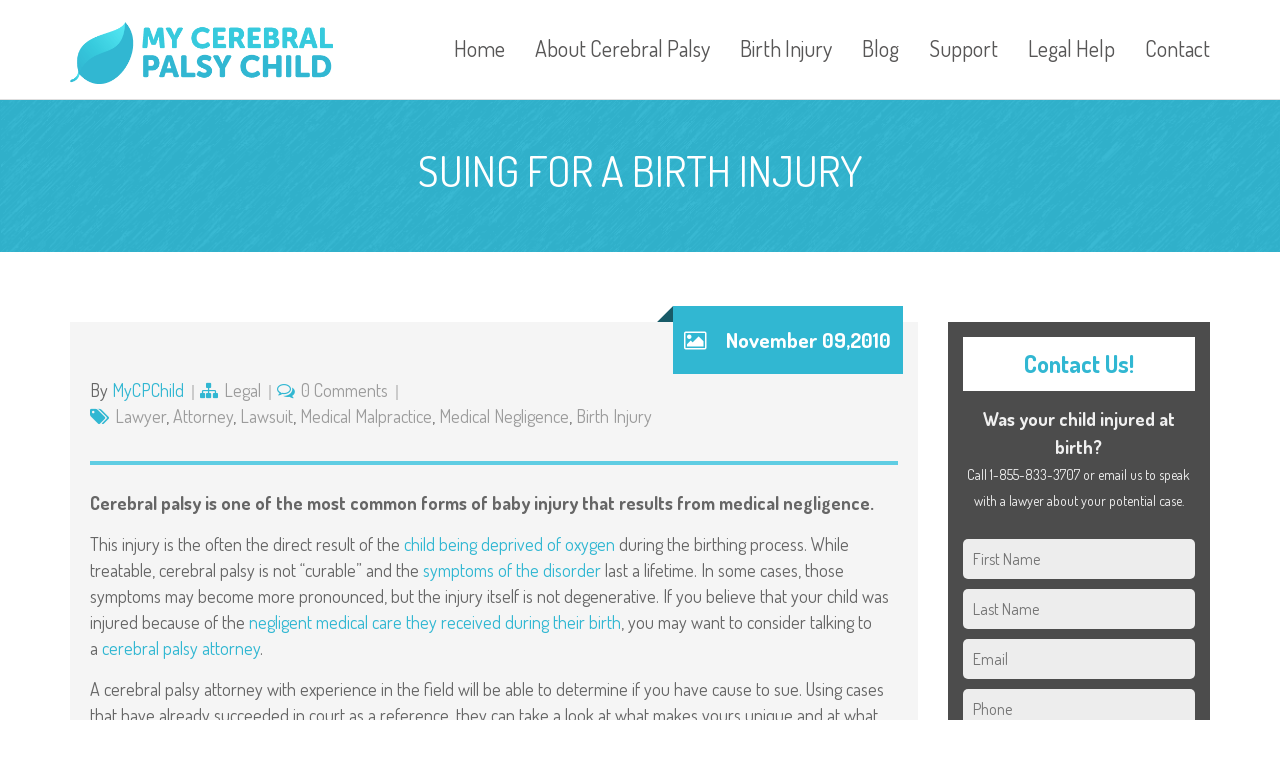

--- FILE ---
content_type: text/html; charset=UTF-8
request_url: https://www.mycerebralpalsychild.org/blog/suing-for-a-birth-injury/
body_size: 16318
content:
<!DOCTYPE html><html lang="en-US"><head> <script type="text/javascript">
/* <![CDATA[ */
var gform;gform||(document.addEventListener("gform_main_scripts_loaded",function(){gform.scriptsLoaded=!0}),document.addEventListener("gform/theme/scripts_loaded",function(){gform.themeScriptsLoaded=!0}),window.addEventListener("DOMContentLoaded",function(){gform.domLoaded=!0}),gform={domLoaded:!1,scriptsLoaded:!1,themeScriptsLoaded:!1,isFormEditor:()=>"function"==typeof InitializeEditor,callIfLoaded:function(o){return!(!gform.domLoaded||!gform.scriptsLoaded||!gform.themeScriptsLoaded&&!gform.isFormEditor()||(gform.isFormEditor()&&console.warn("The use of gform.initializeOnLoaded() is deprecated in the form editor context and will be removed in Gravity Forms 3.1."),o(),0))},initializeOnLoaded:function(o){gform.callIfLoaded(o)||(document.addEventListener("gform_main_scripts_loaded",()=>{gform.scriptsLoaded=!0,gform.callIfLoaded(o)}),document.addEventListener("gform/theme/scripts_loaded",()=>{gform.themeScriptsLoaded=!0,gform.callIfLoaded(o)}),window.addEventListener("DOMContentLoaded",()=>{gform.domLoaded=!0,gform.callIfLoaded(o)}))},hooks:{action:{},filter:{}},addAction:function(o,r,e,t){gform.addHook("action",o,r,e,t)},addFilter:function(o,r,e,t){gform.addHook("filter",o,r,e,t)},doAction:function(o){gform.doHook("action",o,arguments)},applyFilters:function(o){return gform.doHook("filter",o,arguments)},removeAction:function(o,r){gform.removeHook("action",o,r)},removeFilter:function(o,r,e){gform.removeHook("filter",o,r,e)},addHook:function(o,r,e,t,n){null==gform.hooks[o][r]&&(gform.hooks[o][r]=[]);var d=gform.hooks[o][r];null==n&&(n=r+"_"+d.length),gform.hooks[o][r].push({tag:n,callable:e,priority:t=null==t?10:t})},doHook:function(r,o,e){var t;if(e=Array.prototype.slice.call(e,1),null!=gform.hooks[r][o]&&((o=gform.hooks[r][o]).sort(function(o,r){return o.priority-r.priority}),o.forEach(function(o){"function"!=typeof(t=o.callable)&&(t=window[t]),"action"==r?t.apply(null,e):e[0]=t.apply(null,e)})),"filter"==r)return e[0]},removeHook:function(o,r,t,n){var e;null!=gform.hooks[o][r]&&(e=(e=gform.hooks[o][r]).filter(function(o,r,e){return!!(null!=n&&n!=o.tag||null!=t&&t!=o.priority)}),gform.hooks[o][r]=e)}});
/* ]]> */
</script>
  <script>(function(w,d,s,l,i){w[l]=w[l]||[];w[l].push({'gtm.start': new Date().getTime(),event:'gtm.js'});var f=d.getElementsByTagName(s)[0],j=d.createElement(s),dl=l!='dataLayer'?'&l='+l:'';j.async=true;j.src='https://www.googletagmanager.com/gtm.js?id='+i+dl;f.parentNode.insertBefore(j,f);})(window,document,'script','dataLayer','GTM-N7FCK5T');</script> <meta name="msvalidate.01" content="F5C835EE3274C3DC61D155E575EDA3FE" /><meta charset="UTF-8" /><meta name="viewport" content="width=device-width" /><link rel="profile" href="http://gmpg.org/xfn/11" /><link rel="pingback" href="https://www.mycerebralpalsychild.org/xmlrpc.php" /> <!--[if lt IE 9]> <script src="https://www.mycerebralpalsychild.org/wp-content/themes/wp_kindergarten/js/html5.js" type="text/javascript"></script> <![endif]--> <script async src="https://obs.du89buildings.com/i/d54f8e1d31764f8fa185884ed91be0a7.js" class="ct_clicktrue"></script><meta name='robots' content='index, follow, max-image-preview:large, max-snippet:-1, max-video-preview:-1' /><link media="all" href="https://www.mycerebralpalsychild.org/wp-content/cache/autoptimize/css/autoptimize_3ca5b349cbf9c97b024d3ea863a2823b.css" rel="stylesheet"><title>Suing for a Cerebral Palsy Baby Injury | MyCerebralPalsyChild.org</title><meta name="description" content="If you believe that your child was injured because of the negligent medical care received during their birth, you may want to consider your legal options." /><link rel="canonical" href="https://www.mycerebralpalsychild.org/blog/suing-for-a-birth-injury/" /><meta property="og:locale" content="en_US" /><meta property="og:type" content="article" /><meta property="og:title" content="Suing for a Birth Injury" /><meta property="og:description" content="If you believe that your child was injured because of the negligent medical care received during their birth, you may want to consider your legal options." /><meta property="og:url" content="https://www.mycerebralpalsychild.org/blog/suing-for-a-birth-injury/" /><meta property="og:site_name" content="MyCerebralPalsyChild.org" /><meta property="article:publisher" content="https://www.facebook.com/CPInfo/" /><meta property="article:author" content="https://www.facebook.com/CPInfo/" /><meta property="article:published_time" content="2010-11-09T12:14:54+00:00" /><meta property="article:modified_time" content="2023-07-29T00:58:16+00:00" /><meta name="author" content="MyCPChild" /><meta name="twitter:card" content="summary_large_image" /><meta name="twitter:creator" content="@cpinfo" /><meta name="twitter:site" content="@CPInfo" /><meta name="twitter:label1" content="Written by" /><meta name="twitter:data1" content="MyCPChild" /><meta name="twitter:label2" content="Est. reading time" /><meta name="twitter:data2" content="2 minutes" /> <script type="application/ld+json" class="yoast-schema-graph">{"@context":"https://schema.org","@graph":[{"@type":"Article","@id":"https://www.mycerebralpalsychild.org/blog/suing-for-a-birth-injury/#article","isPartOf":{"@id":"https://www.mycerebralpalsychild.org/blog/suing-for-a-birth-injury/"},"author":{"name":"MyCPChild","@id":"https://www.mycerebralpalsychild.org/#/schema/person/ebef5a2481ee008d799504d84b7c1ae8"},"headline":"Suing for a Birth Injury","datePublished":"2010-11-09T12:14:54+00:00","dateModified":"2023-07-29T00:58:16+00:00","mainEntityOfPage":{"@id":"https://www.mycerebralpalsychild.org/blog/suing-for-a-birth-injury/"},"wordCount":393,"commentCount":0,"publisher":{"@id":"https://www.mycerebralpalsychild.org/#organization"},"keywords":["Lawyer","Attorney","Lawsuit","Medical Malpractice","Medical Negligence","Birth Injury"],"articleSection":["Legal"],"inLanguage":"en-US","potentialAction":[{"@type":"CommentAction","name":"Comment","target":["https://www.mycerebralpalsychild.org/blog/suing-for-a-birth-injury/#respond"]}]},{"@type":"WebPage","@id":"https://www.mycerebralpalsychild.org/blog/suing-for-a-birth-injury/","url":"https://www.mycerebralpalsychild.org/blog/suing-for-a-birth-injury/","name":"Suing for a Cerebral Palsy Baby Injury | MyCerebralPalsyChild.org","isPartOf":{"@id":"https://www.mycerebralpalsychild.org/#website"},"datePublished":"2010-11-09T12:14:54+00:00","dateModified":"2023-07-29T00:58:16+00:00","description":"If you believe that your child was injured because of the negligent medical care received during their birth, you may want to consider your legal options.","breadcrumb":{"@id":"https://www.mycerebralpalsychild.org/blog/suing-for-a-birth-injury/#breadcrumb"},"inLanguage":"en-US","potentialAction":[{"@type":"ReadAction","target":["https://www.mycerebralpalsychild.org/blog/suing-for-a-birth-injury/"]}]},{"@type":"BreadcrumbList","@id":"https://www.mycerebralpalsychild.org/blog/suing-for-a-birth-injury/#breadcrumb","itemListElement":[{"@type":"ListItem","position":1,"name":"Home","item":"https://www.mycerebralpalsychild.org/"},{"@type":"ListItem","position":2,"name":"Suing for a Birth Injury"}]},{"@type":"WebSite","@id":"https://www.mycerebralpalsychild.org/#website","url":"https://www.mycerebralpalsychild.org/","name":"MyCerebralPalsyChild.org","description":"Helping Parents Learn More About Cerebral Palsy","publisher":{"@id":"https://www.mycerebralpalsychild.org/#organization"},"potentialAction":[{"@type":"SearchAction","target":{"@type":"EntryPoint","urlTemplate":"https://www.mycerebralpalsychild.org/?s={search_term_string}"},"query-input":{"@type":"PropertyValueSpecification","valueRequired":true,"valueName":"search_term_string"}}],"inLanguage":"en-US"},{"@type":"Organization","@id":"https://www.mycerebralpalsychild.org/#organization","name":"MyCerebralPalsyChild.org","url":"https://www.mycerebralpalsychild.org/","logo":{"@type":"ImageObject","inLanguage":"en-US","@id":"https://www.mycerebralpalsychild.org/#/schema/logo/image/","url":"https://www.mycerebralpalsychild.org/wp-content/uploads/2016/03/DemoLogo-1.png","contentUrl":"https://www.mycerebralpalsychild.org/wp-content/uploads/2016/03/DemoLogo-1.png","width":501,"height":118,"caption":"MyCerebralPalsyChild.org"},"image":{"@id":"https://www.mycerebralpalsychild.org/#/schema/logo/image/"},"sameAs":["https://www.facebook.com/CPInfo/","https://x.com/CPInfo"]},{"@type":"Person","@id":"https://www.mycerebralpalsychild.org/#/schema/person/ebef5a2481ee008d799504d84b7c1ae8","name":"MyCPChild","image":{"@type":"ImageObject","inLanguage":"en-US","@id":"https://www.mycerebralpalsychild.org/#/schema/person/image/","url":"https://secure.gravatar.com/avatar/d69c247fb7e8d08e8f5acfb39479fe7445a6ccdf94f91dc35a160fa82249f05c?s=96&d=monsterid&r=g","contentUrl":"https://secure.gravatar.com/avatar/d69c247fb7e8d08e8f5acfb39479fe7445a6ccdf94f91dc35a160fa82249f05c?s=96&d=monsterid&r=g","caption":"MyCPChild"},"sameAs":["http://www.mycerebralpalsychild.org/","https://www.facebook.com/CPInfo/","https://x.com/cpinfo"]}]}</script> <link rel='dns-prefetch' href='//fonts.googleapis.com' /><link rel="alternate" type="application/rss+xml" title="MyCerebralPalsyChild.org &raquo; Feed" href="https://www.mycerebralpalsychild.org/feed/" /><link rel="alternate" type="application/rss+xml" title="MyCerebralPalsyChild.org &raquo; Comments Feed" href="https://www.mycerebralpalsychild.org/comments/feed/" /><link rel="alternate" type="application/rss+xml" title="MyCerebralPalsyChild.org &raquo; Suing for a Birth Injury Comments Feed" href="https://www.mycerebralpalsychild.org/blog/suing-for-a-birth-injury/feed/" /> <script type="text/javascript">window._wpemojiSettings = {"baseUrl":"https:\/\/s.w.org\/images\/core\/emoji\/16.0.1\/72x72\/","ext":".png","svgUrl":"https:\/\/s.w.org\/images\/core\/emoji\/16.0.1\/svg\/","svgExt":".svg","source":{"concatemoji":"https:\/\/www.mycerebralpalsychild.org\/wp-includes\/js\/wp-emoji-release.min.js?ver=6.8.3"}};
/*! This file is auto-generated */
!function(s,n){var o,i,e;function c(e){try{var t={supportTests:e,timestamp:(new Date).valueOf()};sessionStorage.setItem(o,JSON.stringify(t))}catch(e){}}function p(e,t,n){e.clearRect(0,0,e.canvas.width,e.canvas.height),e.fillText(t,0,0);var t=new Uint32Array(e.getImageData(0,0,e.canvas.width,e.canvas.height).data),a=(e.clearRect(0,0,e.canvas.width,e.canvas.height),e.fillText(n,0,0),new Uint32Array(e.getImageData(0,0,e.canvas.width,e.canvas.height).data));return t.every(function(e,t){return e===a[t]})}function u(e,t){e.clearRect(0,0,e.canvas.width,e.canvas.height),e.fillText(t,0,0);for(var n=e.getImageData(16,16,1,1),a=0;a<n.data.length;a++)if(0!==n.data[a])return!1;return!0}function f(e,t,n,a){switch(t){case"flag":return n(e,"\ud83c\udff3\ufe0f\u200d\u26a7\ufe0f","\ud83c\udff3\ufe0f\u200b\u26a7\ufe0f")?!1:!n(e,"\ud83c\udde8\ud83c\uddf6","\ud83c\udde8\u200b\ud83c\uddf6")&&!n(e,"\ud83c\udff4\udb40\udc67\udb40\udc62\udb40\udc65\udb40\udc6e\udb40\udc67\udb40\udc7f","\ud83c\udff4\u200b\udb40\udc67\u200b\udb40\udc62\u200b\udb40\udc65\u200b\udb40\udc6e\u200b\udb40\udc67\u200b\udb40\udc7f");case"emoji":return!a(e,"\ud83e\udedf")}return!1}function g(e,t,n,a){var r="undefined"!=typeof WorkerGlobalScope&&self instanceof WorkerGlobalScope?new OffscreenCanvas(300,150):s.createElement("canvas"),o=r.getContext("2d",{willReadFrequently:!0}),i=(o.textBaseline="top",o.font="600 32px Arial",{});return e.forEach(function(e){i[e]=t(o,e,n,a)}),i}function t(e){var t=s.createElement("script");t.src=e,t.defer=!0,s.head.appendChild(t)}"undefined"!=typeof Promise&&(o="wpEmojiSettingsSupports",i=["flag","emoji"],n.supports={everything:!0,everythingExceptFlag:!0},e=new Promise(function(e){s.addEventListener("DOMContentLoaded",e,{once:!0})}),new Promise(function(t){var n=function(){try{var e=JSON.parse(sessionStorage.getItem(o));if("object"==typeof e&&"number"==typeof e.timestamp&&(new Date).valueOf()<e.timestamp+604800&&"object"==typeof e.supportTests)return e.supportTests}catch(e){}return null}();if(!n){if("undefined"!=typeof Worker&&"undefined"!=typeof OffscreenCanvas&&"undefined"!=typeof URL&&URL.createObjectURL&&"undefined"!=typeof Blob)try{var e="postMessage("+g.toString()+"("+[JSON.stringify(i),f.toString(),p.toString(),u.toString()].join(",")+"));",a=new Blob([e],{type:"text/javascript"}),r=new Worker(URL.createObjectURL(a),{name:"wpTestEmojiSupports"});return void(r.onmessage=function(e){c(n=e.data),r.terminate(),t(n)})}catch(e){}c(n=g(i,f,p,u))}t(n)}).then(function(e){for(var t in e)n.supports[t]=e[t],n.supports.everything=n.supports.everything&&n.supports[t],"flag"!==t&&(n.supports.everythingExceptFlag=n.supports.everythingExceptFlag&&n.supports[t]);n.supports.everythingExceptFlag=n.supports.everythingExceptFlag&&!n.supports.flag,n.DOMReady=!1,n.readyCallback=function(){n.DOMReady=!0}}).then(function(){return e}).then(function(){var e;n.supports.everything||(n.readyCallback(),(e=n.source||{}).concatemoji?t(e.concatemoji):e.wpemoji&&e.twemoji&&(t(e.twemoji),t(e.wpemoji)))}))}((window,document),window._wpemojiSettings);</script> <link rel='stylesheet' id='dashicons-css' href='https://www.mycerebralpalsychild.org/wp-includes/css/dashicons.min.css?ver=6.8.3' type='text/css' media='all' /><link rel='stylesheet' id='tp-open-sans-css' href='https://fonts.googleapis.com/css?family=Open+Sans%3A300%2C400%2C600%2C700%2C800&#038;ver=6.8.3' type='text/css' media='all' /><link rel='stylesheet' id='tp-raleway-css' href='https://fonts.googleapis.com/css?family=Raleway%3A100%2C200%2C300%2C400%2C500%2C600%2C700%2C800%2C900&#038;ver=6.8.3' type='text/css' media='all' /><link rel='stylesheet' id='tp-droid-serif-css' href='https://fonts.googleapis.com/css?family=Droid+Serif%3A400%2C700&#038;ver=6.8.3' type='text/css' media='all' /> <!--[if lt IE 9]><link rel='stylesheet' id='twentytwelve-ie-css' href='https://www.mycerebralpalsychild.org/wp-content/themes/wp_kindergarten/assets/css/ie.css?ver=20121010' type='text/css' media='all' /> <![endif]--><link rel='stylesheet' id='redux-google-fonts-smof_data-css' href='https://fonts.googleapis.com/css?family=Dosis%3A200%2C300%2C400%2C500%2C600%2C700%2C800%7CAmatic+SC%3A400%2C700&#038;subset=latin&#038;ver=1519169595' type='text/css' media='all' /> <script type="text/javascript" src="https://www.mycerebralpalsychild.org/wp-includes/js/jquery/jquery.min.js?ver=3.7.1" id="jquery-core-js"></script> <script></script><link rel="https://api.w.org/" href="https://www.mycerebralpalsychild.org/wp-json/" /><link rel="alternate" title="JSON" type="application/json" href="https://www.mycerebralpalsychild.org/wp-json/wp/v2/posts/1388" /><link rel="EditURI" type="application/rsd+xml" title="RSD" href="https://www.mycerebralpalsychild.org/xmlrpc.php?rsd" /><link rel='shortlink' href='https://www.mycerebralpalsychild.org/?p=1388' /><link rel="alternate" title="oEmbed (JSON)" type="application/json+oembed" href="https://www.mycerebralpalsychild.org/wp-json/oembed/1.0/embed?url=https%3A%2F%2Fwww.mycerebralpalsychild.org%2Fblog%2Fsuing-for-a-birth-injury%2F" /><link rel="alternate" title="oEmbed (XML)" type="text/xml+oembed" href="https://www.mycerebralpalsychild.org/wp-json/oembed/1.0/embed?url=https%3A%2F%2Fwww.mycerebralpalsychild.org%2Fblog%2Fsuing-for-a-birth-injury%2F&#038;format=xml" />  <script async src="https://www.googletagmanager.com/gtag/js?id=AW-809652854"></script> <script>window.dataLayer = window.dataLayer || [];
  function gtag(){dataLayer.push(arguments);}
  gtag('js', new Date());

  gtag('config', 'AW-809652854');</script>  <script async src="https://www.googletagmanager.com/gtag/js?id=G-L00SLWRCD3"></script> <script>window.dataLayer = window.dataLayer || [];
  function gtag(){dataLayer.push(arguments);}
  gtag('js', new Date());

  gtag('config', 'G-L00SLWRCD3');</script>  <script type="text/javascript">jQuery(document).ready(function() {
				// CUSTOM AJAX CONTENT LOADING FUNCTION
				var ajaxRevslider = function(obj) {
				
					// obj.type : Post Type
					// obj.id : ID of Content to Load
					// obj.aspectratio : The Aspect Ratio of the Container / Media
					// obj.selector : The Container Selector where the Content of Ajax will be injected. It is done via the Essential Grid on Return of Content
					
					var content = "";

					data = {};
					
					data.action = 'revslider_ajax_call_front';
					data.client_action = 'get_slider_html';
					data.token = 'bf244e50db';
					data.type = obj.type;
					data.id = obj.id;
					data.aspectratio = obj.aspectratio;
					
					// SYNC AJAX REQUEST
					jQuery.ajax({
						type:"post",
						url:"https://www.mycerebralpalsychild.org/wp-admin/admin-ajax.php",
						dataType: 'json',
						data:data,
						async:false,
						success: function(ret, textStatus, XMLHttpRequest) {
							if(ret.success == true)
								content = ret.data;								
						},
						error: function(e) {
							console.log(e);
						}
					});
					
					 // FIRST RETURN THE CONTENT WHEN IT IS LOADED !!
					 return content;						 
				};
				
				// CUSTOM AJAX FUNCTION TO REMOVE THE SLIDER
				var ajaxRemoveRevslider = function(obj) {
					return jQuery(obj.selector+" .rev_slider").revkill();
				};

				// EXTEND THE AJAX CONTENT LOADING TYPES WITH TYPE AND FUNCTION
				var extendessential = setInterval(function() {
					if (jQuery.fn.tpessential != undefined) {
						clearInterval(extendessential);
						if(typeof(jQuery.fn.tpessential.defaults) !== 'undefined') {
							jQuery.fn.tpessential.defaults.ajaxTypes.push({type:"revslider",func:ajaxRevslider,killfunc:ajaxRemoveRevslider,openAnimationSpeed:0.3});   
							// type:  Name of the Post to load via Ajax into the Essential Grid Ajax Container
							// func: the Function Name which is Called once the Item with the Post Type has been clicked
							// killfunc: function to kill in case the Ajax Window going to be removed (before Remove function !
							// openAnimationSpeed: how quick the Ajax Content window should be animated (default is 0.3)
						}
					}
				},30);
			});</script> <meta name="generator" content="Powered by WPBakery Page Builder - drag and drop page builder for WordPress."/><meta name="generator" content="Powered by Slider Revolution 5.1.6 - responsive, Mobile-Friendly Slider Plugin for WordPress with comfortable drag and drop interface." /> <noscript><style>.wpb_animate_when_almost_visible { opacity: 1; }</style></noscript><link rel="apple-touch-icon" sizes="57x57" href="/apple-icon-57x57.png"><link rel="apple-touch-icon" sizes="60x60" href="/apple-icon-60x60.png"><link rel="apple-touch-icon" sizes="72x72" href="/apple-icon-72x72.png"><link rel="apple-touch-icon" sizes="76x76" href="/apple-icon-76x76.png"><link rel="apple-touch-icon" sizes="114x114" href="/apple-icon-114x114.png"><link rel="apple-touch-icon" sizes="120x120" href="/apple-icon-120x120.png"><link rel="apple-touch-icon" sizes="144x144" href="/apple-icon-144x144.png"><link rel="apple-touch-icon" sizes="152x152" href="/apple-icon-152x152.png"><link rel="apple-touch-icon" sizes="180x180" href="/apple-icon-180x180.png"><link rel="icon" type="image/png" sizes="192x192"  href="/android-icon-192x192.png"><link rel="icon" type="image/png" sizes="32x32" href="/favicon-32x32.png"><link rel="icon" type="image/png" sizes="96x96" href="/favicon-96x96.png"><link rel="icon" type="image/png" sizes="16x16" href="/favicon-16x16.png"><link rel="manifest" href="/manifest.json"><meta name="p:domain_verify" content="979d97f4d54148d39a3fdfdac8c87e19"/><meta name="msapplication-TileColor" content="#ffffff"><meta name="msapplication-TileImage" content="/ms-icon-144x144.png"><meta name="theme-color" content="#ffffff"></head><body class="wp-singular post-template-default single single-post postid-1388 single-format-standard wp-theme-wp_kindergarten page-suing-for-a-birth-injury wpb-js-composer js-comp-ver-7.9 vc_responsive"> <noscript><iframe src="https://www.googletagmanager.com/ns.html?id=GTM-N7FCK5T" height="0" width="0" style="display:none;visibility:hidden"></iframe></noscript><div id="page" class="cs-wide"><header id="masthead" class="site-header lol" role="banner"><div id="cshero-header" class="cshero-main-header    "><div class="container"><div class="row"><div id="cshero-header-logo" class="col-xs-12 col-sm-3 col-md-3 col-lg-3"> <a href="https://www.mycerebralpalsychild.org"><img alt="" src="https://www.mycerebralpalsychild.org/wp-content/uploads/2016/03/DemoLogo-1.png"></a></div><div id="cshero-header-navigation" class="col-xs-12 col-sm-9 col-md-9 col-lg-9"><nav id="site-navigation" class="main-navigation" role="navigation"><div class="menu-main-menu-container"><ul id="menu-main-menu" class="nav-menu menu-main-menu"><li id="menu-item-5534" class="menu-item menu-item-type-post_type menu-item-object-page menu-item-home no_group menu-item-5534" data-depth="0"><a href="https://www.mycerebralpalsychild.org/"><span class="menu-title">Home</span></a></li><li id="menu-item-2685" class="menu-item menu-item-type-post_type menu-item-object-page menu-item-has-children no_group menu-item-2685" data-depth="0"><a href="https://www.mycerebralpalsychild.org/about/"><span class="menu-title">About Cerebral Palsy</span></a><ul class='standar-dropdown standard autodrop_submenu sub-menu' style="width:200px;"><li id="menu-item-3536" class="menu-item menu-item-type-custom menu-item-object-custom no_group menu-item-3536" data-depth="1"><a href="/about/"><span class="menu-title">What is Cerebral Palsy?</span></a></li><li id="menu-item-2985" class="menu-item menu-item-type-post_type menu-item-object-page no_group menu-item-2985" data-depth="1"><a href="https://www.mycerebralpalsychild.org/causes/"><span class="menu-title">What Causes CP?</span></a></li><li id="menu-item-2984" class="menu-item menu-item-type-post_type menu-item-object-page no_group menu-item-2984" data-depth="1"><a href="https://www.mycerebralpalsychild.org/types/"><span class="menu-title">Types &#038; Classifications</span></a></li><li id="menu-item-2986" class="menu-item menu-item-type-post_type menu-item-object-page no_group menu-item-2986" data-depth="1"><a href="https://www.mycerebralpalsychild.org/signs-symptoms/"><span class="menu-title">Signs &#038; Symptoms</span></a></li><li id="menu-item-2989" class="menu-item menu-item-type-post_type menu-item-object-page no_group menu-item-2989" data-depth="1"><a href="https://www.mycerebralpalsychild.org/diagnosis/"><span class="menu-title">Diagnosis</span></a></li><li id="menu-item-2990" class="menu-item menu-item-type-post_type menu-item-object-page no_group menu-item-2990" data-depth="1"><a href="https://www.mycerebralpalsychild.org/treatment/"><span class="menu-title">Treatment</span></a></li><li id="menu-item-2997" class="menu-item menu-item-type-post_type menu-item-object-page no_group menu-item-2997" data-depth="1"><a href="https://www.mycerebralpalsychild.org/what-to-expect/"><span class="menu-title">What to Expect</span></a></li><li id="menu-item-2994" class="menu-item menu-item-type-post_type menu-item-object-page no_group menu-item-2994" data-depth="1"><a href="https://www.mycerebralpalsychild.org/facts-and-statistics/"><span class="menu-title">Facts &#038; Statistics</span></a></li><li id="menu-item-2991" class="menu-item menu-item-type-post_type menu-item-object-page no_group menu-item-2991" data-depth="1"><a href="https://www.mycerebralpalsychild.org/faqs/"><span class="menu-title">FAQs</span></a></li><li id="menu-item-5770" class="menu-item menu-item-type-post_type menu-item-object-page no_group menu-item-5770" data-depth="1"><a href="https://www.mycerebralpalsychild.org/glossary/"><span class="menu-title">Glossary of Terms</span></a></li></ul></li><li id="menu-item-6251" class="menu-item menu-item-type-custom menu-item-object-custom menu-item-has-children no_group menu-item-6251" data-depth="0"><a href="https://www.mycerebralpalsychild.org/causes/birth-injury/"><span class="menu-title">Birth Injury</span></a><ul class='standar-dropdown standard autodrop_submenu sub-menu' style="width:200px;"><li id="menu-item-6255" class="menu-item menu-item-type-custom menu-item-object-custom no_group menu-item-6255" data-depth="1"><a href="https://www.mycerebralpalsychild.org/causes/birth-asphyxia/"><span class="menu-title">Birth Asphyxia</span></a></li><li id="menu-item-6257" class="menu-item menu-item-type-custom menu-item-object-custom no_group menu-item-6257" data-depth="1"><a href="https://www.mycerebralpalsychild.org/causes/delayed-c-section/"><span class="menu-title">Delayed C-Section</span></a></li><li id="menu-item-6252" class="menu-item menu-item-type-custom menu-item-object-custom no_group menu-item-6252" data-depth="1"><a href="https://www.mycerebralpalsychild.org/causes/hypoxic-ischemic-encephalopathy/"><span class="menu-title">Hypoxic Ischemic Encephalopathy / HIE</span></a></li><li id="menu-item-6254" class="menu-item menu-item-type-custom menu-item-object-custom no_group menu-item-6254" data-depth="1"><a href="https://www.mycerebralpalsychild.org/causes/brain-damage-after-birth/"><span class="menu-title">Infant Brain Damage</span></a></li><li id="menu-item-6256" class="menu-item menu-item-type-custom menu-item-object-custom no_group menu-item-6256" data-depth="1"><a href="https://www.mycerebralpalsychild.org/causes/medication/pitocin/"><span class="menu-title">Pitocin Induction</span></a></li><li id="menu-item-6259" class="menu-item menu-item-type-custom menu-item-object-custom no_group menu-item-6259" data-depth="1"><a href="https://www.mycerebralpalsychild.org/causes/placental-abruption/"><span class="menu-title">Placental Abruption</span></a></li><li id="menu-item-6253" class="menu-item menu-item-type-custom menu-item-object-custom no_group menu-item-6253" data-depth="1"><a href="https://www.mycerebralpalsychild.org/causes/preeclampsia/"><span class="menu-title">Preeclampsia / HELLP Syndrome</span></a></li><li id="menu-item-6260" class="menu-item menu-item-type-custom menu-item-object-custom no_group menu-item-6260" data-depth="1"><a href="https://www.mycerebralpalsychild.org/causes/prolonged-labor/"><span class="menu-title">Prolonged Labor</span></a></li><li id="menu-item-6261" class="menu-item menu-item-type-custom menu-item-object-custom no_group menu-item-6261" data-depth="1"><a href="https://www.mycerebralpalsychild.org/causes/surgical-errors/"><span class="menu-title">Surgical Errors</span></a></li><li id="menu-item-6258" class="menu-item menu-item-type-custom menu-item-object-custom no_group menu-item-6258" data-depth="1"><a href="https://www.mycerebralpalsychild.org/causes/nuchal-cord/"><span class="menu-title">Umbilical Cord Entrapment</span></a></li><li id="menu-item-6262" class="menu-item menu-item-type-custom menu-item-object-custom no_group menu-item-6262" data-depth="1"><a href="https://www.mycerebralpalsychild.org/causes/uterine-rupture/"><span class="menu-title">Uterine Rupture</span></a></li></ul></li><li id="menu-item-2982" class="menu-item menu-item-type-post_type menu-item-object-page no_group menu-item-2982" data-depth="0"><a href="https://www.mycerebralpalsychild.org/blog/"><span class="menu-title">Blog</span></a></li><li id="menu-item-2693" class="menu-item menu-item-type-post_type menu-item-object-page menu-item-has-children no_group menu-item-2693" data-depth="0"><a href="https://www.mycerebralpalsychild.org/resources/"><span class="menu-title">Support</span></a><ul class='standar-dropdown standard autodrop_submenu sub-menu' style="width:200px;"><li id="menu-item-2983" class="menu-item menu-item-type-post_type menu-item-object-page no_group menu-item-2983" data-depth="1"><a href="https://www.mycerebralpalsychild.org/resources/"><span class="menu-title">Resources</span></a></li><li id="menu-item-6626" class="menu-item menu-item-type-post_type menu-item-object-page no_group menu-item-6626" data-depth="1"><a href="https://www.mycerebralpalsychild.org/podcasts/"><span class="menu-title">Podcasts</span></a></li><li id="menu-item-2981" class="menu-item menu-item-type-post_type menu-item-object-page no_group menu-item-2981" data-depth="1"><a href="https://www.mycerebralpalsychild.org/free-books/"><span class="menu-title">Free Books</span></a></li><li id="menu-item-2757" class="menu-item menu-item-type-custom menu-item-object-custom no_group menu-item-2757" data-depth="1"><a href="/forums/"><span class="menu-title">Forum</span></a></li></ul></li><li id="menu-item-2980" class="menu-item menu-item-type-post_type menu-item-object-page menu-item-has-children no_group menu-item-2980" data-depth="0"><a href="https://www.mycerebralpalsychild.org/legal-help/"><span class="menu-title">Legal Help</span></a><ul class='standar-dropdown standard autodrop_submenu sub-menu' style="width:200px;"><li id="menu-item-4760" class="menu-item menu-item-type-post_type menu-item-object-page no_group menu-item-4760" data-depth="1"><a href="https://www.mycerebralpalsychild.org/legal-help/medical-malpractice/"><span class="menu-title">Medical Malpractice</span></a></li><li id="menu-item-4734" class="menu-item menu-item-type-post_type menu-item-object-page no_group menu-item-4734" data-depth="1"><a href="https://www.mycerebralpalsychild.org/legal-help/should-i-file-a-lawsuit/"><span class="menu-title">Should I File a Lawsuit?</span></a></li><li id="menu-item-4769" class="menu-item menu-item-type-post_type menu-item-object-page no_group menu-item-4769" data-depth="1"><a href="https://www.mycerebralpalsychild.org/legal-help/how-cerebral-palsy-lawsuit-works/"><span class="menu-title">How a Lawsuit Works</span></a></li><li id="menu-item-4741" class="menu-item menu-item-type-post_type menu-item-object-page no_group menu-item-4741" data-depth="1"><a href="https://www.mycerebralpalsychild.org/legal-help/do-i-need-a-lawyer/"><span class="menu-title">Do I Need a Birth Injury Lawyer?</span></a></li></ul></li><li id="menu-item-2638" class="menu-item menu-item-type-post_type menu-item-object-page no_group menu-item-2638" data-depth="0"><a href="https://www.mycerebralpalsychild.org/contact/"><span class="menu-title">Contact</span></a></li></ul></div></nav></div><div id="cshero-menu-mobile" class="collapse navbar-collapse"><i class="pe-7s-menu"></i></div></div></div></div></header><div id="page-title" class="page-title"><div class="container"><div class="row"><div id="page-title-text" class="col-xs-12 col-sm-12 col-md-12 col-lg-12"><h1>Suing for a Birth Injury</h1></div></div></div></div><div id="main"><div class="container"><div class="row"><div id="primary" class="col-xs-12 col-sm-9 col-md-9 col-lg-9"><div id="content" role="main"><article id="post-1388" class="post-1388 post type-post status-publish format-standard hentry category-legal tag-lawyer tag-attorney tag-lawsuit tag-medical-malpractice tag-medical-negligence tag-birth-injury"><div class="entry-blog entry-post"><div class="entry-header"><div class="entry-date"><div class="arow-date"></div> <i class="fa fa-image"></i> <span>November 09,2010</span></div><div class="entry-feature entry-feature-image"></div><div class="entry-meta"><ul><li class="detail-author">By <a href="" title="Posts by MyCPChild" rel="author">MyCPChild</a></li><li class="detail-terms"><i class="fa fa-sitemap"></i><a href="https://www.mycerebralpalsychild.org/blog/category/legal/" rel="tag">Legal</a></li><li class="detail-comment"><i class="fa fa-comments-o"></i><a href="https://www.mycerebralpalsychild.org/blog/suing-for-a-birth-injury/">0 Comments</a></li><li class="detail-tags"><i class="fa fa-tags"></i><a href="https://www.mycerebralpalsychild.org/blog/tag/lawyer/" rel="tag">Lawyer</a>, <a href="https://www.mycerebralpalsychild.org/blog/tag/attorney/" rel="tag">Attorney</a>, <a href="https://www.mycerebralpalsychild.org/blog/tag/lawsuit/" rel="tag">Lawsuit</a>, <a href="https://www.mycerebralpalsychild.org/blog/tag/medical-malpractice/" rel="tag">Medical Malpractice</a>, <a href="https://www.mycerebralpalsychild.org/blog/tag/medical-negligence/" rel="tag">Medical Negligence</a>, <a href="https://www.mycerebralpalsychild.org/blog/tag/birth-injury/" rel="tag">Birth Injury</a></li></ul></div></div><div class="entry-content"><p><strong>Cerebral palsy is one of the most common forms of baby injury that results from medical negligence.</strong></p><p>This injury is the often the direct result of the <a href="/causes/birth-asphyxia/">child being deprived of oxygen</a> during the birthing process. While treatable, cerebral palsy is not &#8220;curable&#8221; and the <a href="/signs-symptoms/">symptoms of the disorder</a> last a lifetime. In some cases, those symptoms may become more pronounced, but the injury itself is not degenerative. If you believe that your child was injured because of the <a href="/legal-help/medical-malpractice/">negligent medical care they received during their birth</a>, you may want to consider talking to a <a href="/legal-help/">cerebral palsy attorney</a>.</p><p>A cerebral palsy attorney with experience in the field will be able to determine if you have cause to sue. Using cases that have already succeeded in court as a reference, they can take a look at what makes yours unique and at what you have in common with other parents whose children have suffered this injury. If the case is strong, they may offer to handle your case on contingency. This means that they don’t even get paid unless they win your claim. It’s a good way to make sure that your attorney actually believes in the merits of your case.</p><p>There are several different forms of cerebral palsy; <a href="/types/ataxic/">ataxic</a> and <a href="/types/athetoid-dyskinetic/">dyskinetic Cerebral Palsy</a> among them. In some cases, a child may have two or more overlapping <a href="/types/">forms/classifications of the disorder</a>. The most notable symptom of this injury is a lack of proper <a href="/what-to-expect/muscle-control/">muscle tone</a>. This results in some areas of the child’s body being &#8220;floppy&#8221; or rigid. In any case, it causes great difficulty with motor skills.</p><p>Ensuring that your child has the best care as they go through life will become a huge concern for any parent. Most people with this injury need at least some medical assistance to get by with everyday needs, and <a href="/legal-help/should-i-file-a-lawsuit/">a lawsuit may help your family</a> recover the money needed to pay for necessary <a href="/treatment/">treatments</a> and <a href="/treatment/assistive-devices/">assistive devices</a>.</p><p>If you want to consult with an attorney about your case, look for one who offers free consultations. <a href="/what-to-expect/infants/">Cerebral palsy in infants</a> vastly increases the <a href="/what-to-expect/costs/">medical expenses the child will face</a> during and after your own life. To make sure that they have the financial resources to take care of themselves, pursuing a legal case may be the best option.</p></div></div></article><nav class="navigation post-navigation" role="navigation"><div class="nav-links clearfix"> <a class="btn btn-default post-prev left" href="https://www.mycerebralpalsychild.org/blog/does-cerebral-palsy-get-worse-with-time/"><i class="fa fa-angle-left"></i>Does Cerebral Palsy Get Worse with Time?</a> <a class="btn btn-default post-next right" href="https://www.mycerebralpalsychild.org/blog/how-baby-injuries-affect-the-body/">Birth Injuries and How The Affect the Body<i class="fa fa-angle-right"></i></a></div></nav><div id="comments" class="comments-area"><div id="respond" class="comment-respond"><h3 id="reply-title" class="comment-reply-title"><span>Leave Your Reply</span> <small><a rel="nofollow" id="cancel-comment-reply-link" href="/blog/suing-for-a-birth-injury/#respond" style="display:none;">Cancel Reply</a></small></h3><form action="https://www.mycerebralpalsychild.org/wp-comments-post.php?wpe-comment-post=mycpchild" method="post" id="commentform" class="comment-form"><p class="comment-form-comment"><textarea id="comment" name="comment" cols="45" rows="8" placeholder="Comment" aria-required="true"></textarea></p><p class="comment-form-author"><input id="author" name="author" type="text" value="" size="30" placeholder="Name"/></p><p class="comment-form-email"><input id="email" name="email" type="text" value="" size="30" placeholder="Email"/></p><p class="comment-form-cookies-consent"><input id="wp-comment-cookies-consent" name="wp-comment-cookies-consent" type="checkbox" value="yes" /> <label for="wp-comment-cookies-consent">Save my name, email, and website in this browser for the next time I comment.</label></p><p class="form-submit"><input name="submit" type="submit" id="submit" class="submit" value="SUBMIT" /> <input type='hidden' name='comment_post_ID' value='1388' id='comment_post_ID' /> <input type='hidden' name='comment_parent' id='comment_parent' value='0' /></p><p style="display: none;"><input type="hidden" id="akismet_comment_nonce" name="akismet_comment_nonce" value="3b00cc0ede" /></p><p style="display: none !important;" class="akismet-fields-container" data-prefix="ak_"><label>&#916;<textarea name="ak_hp_textarea" cols="45" rows="8" maxlength="100"></textarea></label><input type="hidden" id="ak_js_1" name="ak_js" value="132"/><script>document.getElementById( "ak_js_1" ).setAttribute( "value", ( new Date() ).getTime() );</script></p></form></div><p class="akismet_comment_form_privacy_notice">This site uses Akismet to reduce spam. <a href="https://akismet.com/privacy/" target="_blank" rel="nofollow noopener">Learn how your comment data is processed.</a></p></div></div></div><div class="col-xs-12 col-sm-3 col-md-3 col-lg-3"><div id="secondary" class="widget-area" role="complementary"><aside id="gform_widget-2" class="widget gform_widget"><h3 class="wg-title">Contact Us!</h3><script type="text/javascript" src="https://www.mycerebralpalsychild.org/wp-includes/js/dist/dom-ready.min.js?ver=f77871ff7694fffea381" id="wp-dom-ready-js"></script> <script type="text/javascript" src="https://www.mycerebralpalsychild.org/wp-includes/js/dist/hooks.min.js?ver=4d63a3d491d11ffd8ac6" id="wp-hooks-js"></script> <script type="text/javascript" src="https://www.mycerebralpalsychild.org/wp-includes/js/dist/i18n.min.js?ver=5e580eb46a90c2b997e6" id="wp-i18n-js"></script> <script type="text/javascript" id="wp-i18n-js-after">wp.i18n.setLocaleData( { 'text direction\u0004ltr': [ 'ltr' ] } );</script> <script type="text/javascript" src="https://www.mycerebralpalsychild.org/wp-includes/js/dist/a11y.min.js?ver=3156534cc54473497e14" id="wp-a11y-js"></script> <script type="text/javascript" id="gform_gravityforms-js-extra">var gform_i18n = {"datepicker":{"days":{"monday":"Mo","tuesday":"Tu","wednesday":"We","thursday":"Th","friday":"Fr","saturday":"Sa","sunday":"Su"},"months":{"january":"January","february":"February","march":"March","april":"April","may":"May","june":"June","july":"July","august":"August","september":"September","october":"October","november":"November","december":"December"},"firstDay":0,"iconText":"Select date"}};
var gf_legacy_multi = [];
var gform_gravityforms = {"strings":{"invalid_file_extension":"This type of file is not allowed. Must be one of the following:","delete_file":"Delete this file","in_progress":"in progress","file_exceeds_limit":"File exceeds size limit","illegal_extension":"This type of file is not allowed.","max_reached":"Maximum number of files reached","unknown_error":"There was a problem while saving the file on the server","currently_uploading":"Please wait for the uploading to complete","cancel":"Cancel","cancel_upload":"Cancel this upload","cancelled":"Cancelled"},"vars":{"images_url":"https:\/\/www.mycerebralpalsychild.org\/wp-content\/plugins\/gravityforms\/images"}};
var gf_global = {"gf_currency_config":{"name":"U.S. Dollar","symbol_left":"$","symbol_right":"","symbol_padding":"","thousand_separator":",","decimal_separator":".","decimals":2,"code":"USD"},"base_url":"https:\/\/www.mycerebralpalsychild.org\/wp-content\/plugins\/gravityforms","number_formats":[],"spinnerUrl":"https:\/\/www.mycerebralpalsychild.org\/wp-content\/plugins\/gravityforms\/images\/spinner.svg","version_hash":"db377f0658757c1c1758884fbbcf50cb","strings":{"newRowAdded":"New row added.","rowRemoved":"Row removed","formSaved":"The form has been saved.  The content contains the link to return and complete the form."}};</script> <script type="text/javascript">var gform;gform||(document.addEventListener("gform_main_scripts_loaded",function(){gform.scriptsLoaded=!0}),document.addEventListener("gform/theme/scripts_loaded",function(){gform.themeScriptsLoaded=!0}),window.addEventListener("DOMContentLoaded",function(){gform.domLoaded=!0}),gform={domLoaded:!1,scriptsLoaded:!1,themeScriptsLoaded:!1,isFormEditor:()=>"function"==typeof InitializeEditor,callIfLoaded:function(o){return!(!gform.domLoaded||!gform.scriptsLoaded||!gform.themeScriptsLoaded&&!gform.isFormEditor()||(gform.isFormEditor()&&console.warn("The use of gform.initializeOnLoaded() is deprecated in the form editor context and will be removed in Gravity Forms 3.1."),o(),0))},initializeOnLoaded:function(o){gform.callIfLoaded(o)||(document.addEventListener("gform_main_scripts_loaded",()=>{gform.scriptsLoaded=!0,gform.callIfLoaded(o)}),document.addEventListener("gform/theme/scripts_loaded",()=>{gform.themeScriptsLoaded=!0,gform.callIfLoaded(o)}),window.addEventListener("DOMContentLoaded",()=>{gform.domLoaded=!0,gform.callIfLoaded(o)}))},hooks:{action:{},filter:{}},addAction:function(o,r,e,t){gform.addHook("action",o,r,e,t)},addFilter:function(o,r,e,t){gform.addHook("filter",o,r,e,t)},doAction:function(o){gform.doHook("action",o,arguments)},applyFilters:function(o){return gform.doHook("filter",o,arguments)},removeAction:function(o,r){gform.removeHook("action",o,r)},removeFilter:function(o,r,e){gform.removeHook("filter",o,r,e)},addHook:function(o,r,e,t,n){null==gform.hooks[o][r]&&(gform.hooks[o][r]=[]);var d=gform.hooks[o][r];null==n&&(n=r+"_"+d.length),gform.hooks[o][r].push({tag:n,callable:e,priority:t=null==t?10:t})},doHook:function(r,o,e){var t;if(e=Array.prototype.slice.call(e,1),null!=gform.hooks[r][o]&&((o=gform.hooks[r][o]).sort(function(o,r){return o.priority-r.priority}),o.forEach(function(o){"function"!=typeof(t=o.callable)&&(t=window[t]),"action"==r?t.apply(null,e):e[0]=t.apply(null,e)})),"filter"==r)return e[0]},removeHook:function(o,r,t,n){var e;null!=gform.hooks[o][r]&&(e=(e=gform.hooks[o][r]).filter(function(o,r,e){return!!(null!=n&&n!=o.tag||null!=t&&t!=o.priority)}),gform.hooks[o][r]=e)}});</script> <div class='gf_browser_unknown gform_wrapper gform_legacy_markup_wrapper gform-theme--no-framework' data-form-theme='legacy' data-form-index='0' id='gform_wrapper_1' ><div class='gform_heading'><p class='gform_description'><strong>Was your child injured at birth?</strong><br /> Call 1-855-833-3707 or email us to speak with a lawyer about your potential case.</p></div><form method='post' enctype='multipart/form-data' target='gform_ajax_frame_1' id='gform_1'  action='/blog/suing-for-a-birth-injury/' data-formid='1' novalidate><div class='gform-body gform_body'><ul id='gform_fields_1' class='gform_fields top_label form_sublabel_below description_below validation_below'><li id="field_1_1" class="gfield gfield--type-text gfield_contains_required field_sublabel_below gfield--no-description field_description_below field_validation_below gfield_visibility_visible"  ><label class='gfield_label gform-field-label' for='input_1_1'>First Name<span class="gfield_required"><span class="gfield_required gfield_required_asterisk">*</span></span></label><div class='ginput_container ginput_container_text'><input name='input_1' id='input_1_1' type='text' value='' class='medium'   tabindex='1' placeholder='First Name' aria-required="true" aria-invalid="false"   /></div></li><li id="field_1_2" class="gfield gfield--type-text gfield_contains_required field_sublabel_below gfield--no-description field_description_below field_validation_below gfield_visibility_visible"  ><label class='gfield_label gform-field-label' for='input_1_2'>Last Name<span class="gfield_required"><span class="gfield_required gfield_required_asterisk">*</span></span></label><div class='ginput_container ginput_container_text'><input name='input_2' id='input_1_2' type='text' value='' class='medium'   tabindex='2' placeholder='Last Name' aria-required="true" aria-invalid="false"   /></div></li><li id="field_1_3" class="gfield gfield--type-email gfield_contains_required field_sublabel_below gfield--no-description field_description_below field_validation_below gfield_visibility_visible"  ><label class='gfield_label gform-field-label' for='input_1_3'>Email<span class="gfield_required"><span class="gfield_required gfield_required_asterisk">*</span></span></label><div class='ginput_container ginput_container_email'> <input name='input_3' id='input_1_3' type='email' value='' class='medium' tabindex='3'  placeholder='Email' aria-required="true" aria-invalid="false"  /></div></li><li id="field_1_4" class="gfield gfield--type-phone field_sublabel_below gfield--no-description field_description_below field_validation_below gfield_visibility_visible"  ><label class='gfield_label gform-field-label' for='input_1_4'>Phone</label><div class='ginput_container ginput_container_phone'><input name='input_4' id='input_1_4' type='tel' value='' class='medium' tabindex='4' placeholder='Phone'  aria-invalid="false"   /></div></li><li id="field_1_6" class="gfield gfield--type-select gfield_contains_required field_sublabel_below gfield--no-description field_description_below field_validation_below gfield_visibility_visible"  ><label class='gfield_label gform-field-label' for='input_1_6'>State<span class="gfield_required"><span class="gfield_required gfield_required_asterisk">*</span></span></label><div class='ginput_container ginput_container_select'><select name='input_6' id='input_1_6' class='medium gfield_select' tabindex='5'   aria-required="true" aria-invalid="false" ><option value='' selected='selected' class='gf_placeholder'>Select Your State</option><option value='Alabama' >Alabama</option><option value='Alaska' >Alaska</option><option value='Arizona' >Arizona</option><option value='Arkansas' >Arkansas</option><option value='California' >California</option><option value='Colorado' >Colorado</option><option value='Connecticut' >Connecticut</option><option value='Delaware' >Delaware</option><option value='District of Columbia' >District of Columbia</option><option value='Florida' >Florida</option><option value='Georgia' >Georgia</option><option value='Hawaii' >Hawaii</option><option value='Idaho' >Idaho</option><option value='Illinois' >Illinois</option><option value='Indiana' >Indiana</option><option value='Iowa' >Iowa</option><option value='Kansas' >Kansas</option><option value='Kentucky' >Kentucky</option><option value='Louisiana' >Louisiana</option><option value='Maine' >Maine</option><option value='Maryland' >Maryland</option><option value='Massachusetts' >Massachusetts</option><option value='Michigan' >Michigan</option><option value='Minnesota' >Minnesota</option><option value='Mississippi' >Mississippi</option><option value='Missouri' >Missouri</option><option value='Montana' >Montana</option><option value='Nebraska' >Nebraska</option><option value='Nevada' >Nevada</option><option value='New Hampshire' >New Hampshire</option><option value='New Jersey' >New Jersey</option><option value='New Mexico' >New Mexico</option><option value='New York' >New York</option><option value='North Carolina' >North Carolina</option><option value='North Dakota' >North Dakota</option><option value='Ohio' >Ohio</option><option value='Oklahoma' >Oklahoma</option><option value='Oregon' >Oregon</option><option value='Pennsylvania' >Pennsylvania</option><option value='Rhode Island' >Rhode Island</option><option value='South Carolina' >South Carolina</option><option value='South Dakota' >South Dakota</option><option value='Tennessee' >Tennessee</option><option value='Texas' >Texas</option><option value='Utah' >Utah</option><option value='Vermont' >Vermont</option><option value='Virginia' >Virginia</option><option value='Washington' >Washington</option><option value='West Virginia' >West Virginia</option><option value='Wisconsin' >Wisconsin</option><option value='Wyoming' >Wyoming</option></select></div></li><li id="field_1_5" class="gfield gfield--type-textarea gfield_contains_required field_sublabel_below gfield--no-description field_description_below field_validation_below gfield_visibility_visible"  ><label class='gfield_label gform-field-label' for='input_1_5'>Tell Us Your Story<span class="gfield_required"><span class="gfield_required gfield_required_asterisk">*</span></span></label><div class='ginput_container ginput_container_textarea'><textarea name='input_5' id='input_1_5' class='textarea medium' tabindex='6'   placeholder='Tell Us Your Story' aria-required="true" aria-invalid="false"   rows='10' cols='50'></textarea></div></li><li id="field_1_7" class="gfield gfield--type-checkbox gfield--type-choice div.wpcf7-form-control.g-recaptcha.wpcf7-recaptcha div{ width:200px !important; } gfield_contains_required field_sublabel_below gfield--no-description field_description_below field_validation_below gfield_visibility_visible"  ><label class='gfield_label gform-field-label gfield_label_before_complex' >Terms<span class="gfield_required"><span class="gfield_required gfield_required_asterisk">*</span></span></label><div class='ginput_container ginput_container_checkbox'><ul class='gfield_checkbox' id='input_1_7'><li class='gchoice gchoice_1_7_1'> <input class='gfield-choice-input' name='input_7.1' type='checkbox'  value='I agree to the &lt;a href=&quot;/terms/&quot; target=&quot;_blank&quot; rel=&quot;nofollow&quot;&gt;terms &amp; conditions&lt;/a&gt;.'  id='choice_1_7_1' tabindex='7'  /> <label for='choice_1_7_1' id='label_1_7_1' class='gform-field-label gform-field-label--type-inline'>I agree to the <a href="/terms/" target="_blank" rel="nofollow">terms &amp; conditions</a>.</label></li></ul></div></li><li id="field_1_8" class="gfield gfield--type-honeypot gform_validation_container field_sublabel_below gfield--has-description field_description_below field_validation_below gfield_visibility_visible"  ><label class='gfield_label gform-field-label' for='input_1_8'>Company</label><div class='ginput_container'><input name='input_8' id='input_1_8' type='text' value='' autocomplete='new-password'/></div><div class='gfield_description' id='gfield_description_1_8'>This field is for validation purposes and should be left unchanged.</div></li></ul></div><div class='gform-footer gform_footer top_label'> <input type='submit' id='gform_submit_button_1' class='gform_button button' onclick='gform.submission.handleButtonClick(this);' data-submission-type='submit' value='Submit' tabindex='8' /> <input type='hidden' name='gform_ajax' value='form_id=1&amp;title=&amp;description=1&amp;tabindex=1&amp;theme=legacy&amp;hash=72246c50040004410888f0ee204a8975' /> <input type='hidden' class='gform_hidden' name='gform_submission_method' data-js='gform_submission_method_1' value='iframe' /> <input type='hidden' class='gform_hidden' name='gform_theme' data-js='gform_theme_1' id='gform_theme_1' value='legacy' /> <input type='hidden' class='gform_hidden' name='gform_style_settings' data-js='gform_style_settings_1' id='gform_style_settings_1' value='' /> <input type='hidden' class='gform_hidden' name='is_submit_1' value='1' /> <input type='hidden' class='gform_hidden' name='gform_submit' value='1' /> <input type='hidden' class='gform_hidden' name='gform_unique_id' value='' /> <input type='hidden' class='gform_hidden' name='state_1' value='WyJbXSIsIjU4ZThiMmRjZmExODIzZGNhNTZiMzU0OTg3ODc1ZjU5Il0=' /> <input type='hidden' autocomplete='off' class='gform_hidden' name='gform_target_page_number_1' id='gform_target_page_number_1' value='0' /> <input type='hidden' autocomplete='off' class='gform_hidden' name='gform_source_page_number_1' id='gform_source_page_number_1' value='1' /> <input type='hidden' name='gform_field_values' value='' /></div><p style="display: none !important;" class="akismet-fields-container" data-prefix="ak_"><label>&#916;<textarea name="ak_hp_textarea" cols="45" rows="8" maxlength="100"></textarea></label><input type="hidden" id="ak_js_2" name="ak_js" value="224"/><script>document.getElementById( "ak_js_2" ).setAttribute( "value", ( new Date() ).getTime() );</script></p></form></div> <iframe style='display:none;width:0px;height:0px;' src='about:blank' name='gform_ajax_frame_1' id='gform_ajax_frame_1' title='This iframe contains the logic required to handle Ajax powered Gravity Forms.'></iframe> <script type="text/javascript">gform.initializeOnLoaded( function() {gformInitSpinner( 1, 'https://www.mycerebralpalsychild.org/wp-content/plugins/gravityforms/images/spinner.svg', true );jQuery('#gform_ajax_frame_1').on('load',function(){var contents = jQuery(this).contents().find('*').html();var is_postback = contents.indexOf('GF_AJAX_POSTBACK') >= 0;if(!is_postback){return;}var form_content = jQuery(this).contents().find('#gform_wrapper_1');var is_confirmation = jQuery(this).contents().find('#gform_confirmation_wrapper_1').length > 0;var is_redirect = contents.indexOf('gformRedirect(){') >= 0;var is_form = form_content.length > 0 && ! is_redirect && ! is_confirmation;var mt = parseInt(jQuery('html').css('margin-top'), 10) + parseInt(jQuery('body').css('margin-top'), 10) + 100;if(is_form){jQuery('#gform_wrapper_1').html(form_content.html());if(form_content.hasClass('gform_validation_error')){jQuery('#gform_wrapper_1').addClass('gform_validation_error');} else {jQuery('#gform_wrapper_1').removeClass('gform_validation_error');}setTimeout( function() { /* delay the scroll by 50 milliseconds to fix a bug in chrome */  }, 50 );if(window['gformInitDatepicker']) {gformInitDatepicker();}if(window['gformInitPriceFields']) {gformInitPriceFields();}var current_page = jQuery('#gform_source_page_number_1').val();gformInitSpinner( 1, 'https://www.mycerebralpalsychild.org/wp-content/plugins/gravityforms/images/spinner.svg', true );jQuery(document).trigger('gform_page_loaded', [1, current_page]);window['gf_submitting_1'] = false;}else if(!is_redirect){var confirmation_content = jQuery(this).contents().find('.GF_AJAX_POSTBACK').html();if(!confirmation_content){confirmation_content = contents;}jQuery('#gform_wrapper_1').replaceWith(confirmation_content);jQuery(document).trigger('gform_confirmation_loaded', [1]);window['gf_submitting_1'] = false;wp.a11y.speak(jQuery('#gform_confirmation_message_1').text());}else{jQuery('#gform_1').append(contents);if(window['gformRedirect']) {gformRedirect();}}jQuery(document).trigger("gform_pre_post_render", [{ formId: "1", currentPage: "current_page", abort: function() { this.preventDefault(); } }]);        if (event && event.defaultPrevented) {                return;        }        const gformWrapperDiv = document.getElementById( "gform_wrapper_1" );        if ( gformWrapperDiv ) {            const visibilitySpan = document.createElement( "span" );            visibilitySpan.id = "gform_visibility_test_1";            gformWrapperDiv.insertAdjacentElement( "afterend", visibilitySpan );        }        const visibilityTestDiv = document.getElementById( "gform_visibility_test_1" );        let postRenderFired = false;        function triggerPostRender() {            if ( postRenderFired ) {                return;            }            postRenderFired = true;            gform.core.triggerPostRenderEvents( 1, current_page );            if ( visibilityTestDiv ) {                visibilityTestDiv.parentNode.removeChild( visibilityTestDiv );            }        }        function debounce( func, wait, immediate ) {            var timeout;            return function() {                var context = this, args = arguments;                var later = function() {                    timeout = null;                    if ( !immediate ) func.apply( context, args );                };                var callNow = immediate && !timeout;                clearTimeout( timeout );                timeout = setTimeout( later, wait );                if ( callNow ) func.apply( context, args );            };        }        const debouncedTriggerPostRender = debounce( function() {            triggerPostRender();        }, 200 );        if ( visibilityTestDiv && visibilityTestDiv.offsetParent === null ) {            const observer = new MutationObserver( ( mutations ) => {                mutations.forEach( ( mutation ) => {                    if ( mutation.type === 'attributes' && visibilityTestDiv.offsetParent !== null ) {                        debouncedTriggerPostRender();                        observer.disconnect();                    }                });            });            observer.observe( document.body, {                attributes: true,                childList: false,                subtree: true,                attributeFilter: [ 'style', 'class' ],            });        } else {            triggerPostRender();        }    } );} );</script> </aside><aside id="bbp_login_widget-2" class="widget bbp_widget_login"><h3 class="wg-title">Login or Sign up</h3><form method="post" action="https://www.mycerebralpalsychild.org/wp-login.php?wpe-login=true" class="bbp-login-form"><fieldset class="bbp-form"><legend>Log In</legend><div class="bbp-username"> <label for="user_login">Username: </label> <input type="text" name="log" value="" size="20" maxlength="100" id="user_login" autocomplete="off" /></div><div class="bbp-password"> <label for="user_pass">Password: </label> <input type="password" name="pwd" value="" size="20" id="user_pass" autocomplete="off" /></div><div class="bbp-remember-me"> <input type="checkbox" name="rememberme" value="forever"  id="rememberme" /> <label for="rememberme">Keep me signed in</label></div><div class="bbp-submit-wrapper"> <button type="submit" name="user-submit" id="user-submit" class="button submit user-submit">Log In</button> <input type="hidden" name="user-cookie" value="1" /> <input type="hidden" id="bbp_redirect_to" name="redirect_to" value="https://www.mycerebralpalsychild.org/blog/suing-for-a-birth-injury/" /><input type="hidden" id="_wpnonce" name="_wpnonce" value="35d2147f3d" /><input type="hidden" name="_wp_http_referer" value="/blog/suing-for-a-birth-injury/" /></div></fieldset></form></aside><aside id="bbp_login_widget-3" class="widget bbp_widget_login"><h3 class="wg-title">Login or Sign up</h3><form method="post" action="https://www.mycerebralpalsychild.org/wp-login.php?wpe-login=true" class="bbp-login-form"><fieldset class="bbp-form"><legend>Log In</legend><div class="bbp-username"> <label for="user_login">Username: </label> <input type="text" name="log" value="" size="20" maxlength="100" id="user_login" autocomplete="off" /></div><div class="bbp-password"> <label for="user_pass">Password: </label> <input type="password" name="pwd" value="" size="20" id="user_pass" autocomplete="off" /></div><div class="bbp-remember-me"> <input type="checkbox" name="rememberme" value="forever"  id="rememberme" /> <label for="rememberme">Keep me signed in</label></div><div class="bbp-submit-wrapper"> <button type="submit" name="user-submit" id="user-submit" class="button submit user-submit">Log In</button> <input type="hidden" name="user-cookie" value="1" /> <input type="hidden" id="bbp_redirect_to" name="redirect_to" value="https://www.mycerebralpalsychild.org/blog/suing-for-a-birth-injury/" /><input type="hidden" id="_wpnonce" name="_wpnonce" value="35d2147f3d" /><input type="hidden" name="_wp_http_referer" value="/blog/suing-for-a-birth-injury/" /></div><div class="bbp-login-links"> <a href="/register" title="Register" class="bbp-register-link">Register</a> <a href="/lost-password" title="Lost Password" class="bbp-lostpass-link">Lost Password</a></div></fieldset></form></aside></div></div></div></div></div><footer><div id="cshero-footer-top"><div class="container"><div class="row"><div class="col-xs-12 col-sm-6 col-md-3 col-lg-3"><aside id="text-4" class="widget widget_text"><h3 class="wg-title">About</h3><div class="textwidget">MyCerebralPalsyChild.org is a comprehensive resource for parents of children with cerebral palsy. <br /><br /> <a href="/about-mcpc/" class="btn btn-crimson">Learn More</a></div></aside></div><div class="col-xs-12 col-sm-6 col-md-3 col-lg-3"><aside id="nav_menu-2" class="widget widget_nav_menu"><h3 class="wg-title">Navigation</h3><div class="menu-footer-menu-container"><ul id="menu-footer-menu" class="menu"><li id="menu-item-4627" class="menu-item menu-item-type-custom menu-item-object-custom no_group menu-item-4627" data-depth="0"><a href="/causes/"><span class="menu-title">What Causes Cerebral Palsy?</span></a></li><li id="menu-item-4626" class="menu-item menu-item-type-custom menu-item-object-custom no_group menu-item-4626" data-depth="0"><a href="/signs-symptoms/"><span class="menu-title">Early Signs &#038; Symptoms</span></a></li><li id="menu-item-5495" class="menu-item menu-item-type-post_type menu-item-object-page no_group menu-item-5495" data-depth="0"><a href="https://www.mycerebralpalsychild.org/types/"><span class="menu-title">Types &#038; Classifications</span></a></li><li id="menu-item-2811" class="menu-item menu-item-type-post_type menu-item-object-page no_group menu-item-2811" data-depth="0"><a href="https://www.mycerebralpalsychild.org/resources/"><span class="menu-title">Resources &#038; Support</span></a></li><li id="menu-item-5496" class="menu-item menu-item-type-custom menu-item-object-custom no_group menu-item-5496" data-depth="0"><a href="/treatment/"><span class="menu-title">Treatment Options</span></a></li><li id="menu-item-5504" class="menu-item menu-item-type-custom menu-item-object-custom no_group menu-item-5504" data-depth="0"><a href="/blog/"><span class="menu-title">Cerebral Palsy Blog</span></a></li></ul></div></aside></div><div class="col-xs-12 col-sm-6 col-md-3 col-lg-3"><aside id="nav_menu-3" class="widget widget_nav_menu"><h3 class="wg-title">Popular Topics</h3><div class="menu-popular-links-footer-container"><ul id="menu-popular-links-footer" class="menu"><li id="menu-item-5503" class="menu-item menu-item-type-custom menu-item-object-custom no_group menu-item-5503" data-depth="0"><a href="/causes/birth-injury/"><span class="menu-title">Birth Injuries</span></a></li><li id="menu-item-5497" class="menu-item menu-item-type-custom menu-item-object-custom no_group menu-item-5497" data-depth="0"><a href="/legal-help/medical-malpractice/"><span class="menu-title">Medical Malpractice</span></a></li><li id="menu-item-5499" class="menu-item menu-item-type-custom menu-item-object-custom no_group menu-item-5499" data-depth="0"><a href="/what-to-expect/"><span class="menu-title">What to Expect</span></a></li><li id="menu-item-5498" class="menu-item menu-item-type-custom menu-item-object-custom no_group menu-item-5498" data-depth="0"><a href="/facts-and-statistics/"><span class="menu-title">Facts &#038; Statistics</span></a></li><li id="menu-item-5505" class="menu-item menu-item-type-custom menu-item-object-custom no_group menu-item-5505" data-depth="0"><a href="/legal-help/"><span class="menu-title">Lawsuits &#038; Legal Help</span></a></li><li id="menu-item-5502" class="menu-item menu-item-type-custom menu-item-object-custom no_group menu-item-5502" data-depth="0"><a href="/free-books/"><span class="menu-title">Free Cerebral Palsy Books</span></a></li></ul></div></aside></div><div class="col-xs-12 col-sm-6 col-md-3 col-lg-3"><aside id="cs_social_widget-2" class=" widget widget_cs_social_widget"><h3 class="wg-title">Social</h3><ul class='cs-social default text-left'><li><a target="_blank" data-rel="tooltip" data-placement="bottom" data-original-title="Facebook" href="https://www.facebook.com/CPInfo/"><i class="fa fa-facebook"></i></a></li><li><a target="_blank" data-rel="tooltip" data-placement="bottom" data-original-title="Twitter" href="https://twitter.com/CPInfo"><i class="fa fa-twitter"></i></a></li></ul></aside><aside id="custom_html-2" class="widget_text widget widget_custom_html"><div class="textwidget custom-html-widget"><br> <br><p>Rasansky Law Firm</p><p>Dallas, Texas</p></div></aside></div></div></div></div></footer></div> <script type="speculationrules">{"prefetch":[{"source":"document","where":{"and":[{"href_matches":"\/*"},{"not":{"href_matches":["\/wp-*.php","\/wp-admin\/*","\/wp-content\/uploads\/*","\/wp-content\/*","\/wp-content\/plugins\/*","\/wp-content\/themes\/wp_kindergarten\/*","\/*\\?(.+)"]}},{"not":{"selector_matches":"a[rel~=\"nofollow\"]"}},{"not":{"selector_matches":".no-prefetch, .no-prefetch a"}}]},"eagerness":"conservative"}]}</script> <script type="text/javascript" id="bbp-swap-no-js-body-class">document.body.className = document.body.className.replace( 'bbp-no-js', 'bbp-js' );</script> 
 <script id="analyticsId" type="text/javascript" src="https://analytics-5900.kxcdn.com/analytics.js" data-id="SW5wM05IVTFURW96TkhGYVhDODFOMFJUYmxKMlVWd3ZkejA5SWc9PQ%3D%3D"  async></script> 
 <script type="text/javascript" id="cmssuperheroes-main-js-extra">var CMSOptions = {"menu_sticky":"1","menu_sticky_tablets":"","menu_sticky_mobile":"","paralax":"1","back_to_top":"1"};</script> <script type="text/javascript" id="gform_gravityforms_theme-js-extra">var gform_theme_config = {"common":{"form":{"honeypot":{"version_hash":"db377f0658757c1c1758884fbbcf50cb"},"ajax":{"ajaxurl":"https:\/\/www.mycerebralpalsychild.org\/wp-admin\/admin-ajax.php","ajax_submission_nonce":"7e3d4be173","i18n":{"step_announcement":"Step %1$s of %2$s, %3$s","unknown_error":"There was an unknown error processing your request. Please try again."}}}},"hmr_dev":"","public_path":"https:\/\/www.mycerebralpalsychild.org\/wp-content\/plugins\/gravityforms\/assets\/js\/dist\/","config_nonce":"b089904977"};</script> <script></script><script type="text/javascript">gform.initializeOnLoaded( function() { jQuery(document).on('gform_post_render', function(event, formId, currentPage){if(formId == 1) {if(typeof Placeholders != 'undefined'){
                        Placeholders.enable();
                    }jQuery('#input_1_4').mask('(999) 999-9999').bind('keypress', function(e){if(e.which == 13){jQuery(this).blur();} } );} } );jQuery(document).on('gform_post_conditional_logic', function(event, formId, fields, isInit){} ) } );</script> <script type="text/javascript">gform.initializeOnLoaded( function() {jQuery(document).trigger("gform_pre_post_render", [{ formId: "1", currentPage: "1", abort: function() { this.preventDefault(); } }]);        if (event && event.defaultPrevented) {                return;        }        const gformWrapperDiv = document.getElementById( "gform_wrapper_1" );        if ( gformWrapperDiv ) {            const visibilitySpan = document.createElement( "span" );            visibilitySpan.id = "gform_visibility_test_1";            gformWrapperDiv.insertAdjacentElement( "afterend", visibilitySpan );        }        const visibilityTestDiv = document.getElementById( "gform_visibility_test_1" );        let postRenderFired = false;        function triggerPostRender() {            if ( postRenderFired ) {                return;            }            postRenderFired = true;            gform.core.triggerPostRenderEvents( 1, 1 );            if ( visibilityTestDiv ) {                visibilityTestDiv.parentNode.removeChild( visibilityTestDiv );            }        }        function debounce( func, wait, immediate ) {            var timeout;            return function() {                var context = this, args = arguments;                var later = function() {                    timeout = null;                    if ( !immediate ) func.apply( context, args );                };                var callNow = immediate && !timeout;                clearTimeout( timeout );                timeout = setTimeout( later, wait );                if ( callNow ) func.apply( context, args );            };        }        const debouncedTriggerPostRender = debounce( function() {            triggerPostRender();        }, 200 );        if ( visibilityTestDiv && visibilityTestDiv.offsetParent === null ) {            const observer = new MutationObserver( ( mutations ) => {                mutations.forEach( ( mutation ) => {                    if ( mutation.type === 'attributes' && visibilityTestDiv.offsetParent !== null ) {                        debouncedTriggerPostRender();                        observer.disconnect();                    }                });            });            observer.observe( document.body, {                attributes: true,                childList: false,                subtree: true,                attributeFilter: [ 'style', 'class' ],            });        } else {            triggerPostRender();        }    } );</script> <script defer src="https://www.mycerebralpalsychild.org/wp-content/cache/autoptimize/js/autoptimize_a392bd255dd8cf0770fc18ef435400c0.js"></script></body></html>

--- FILE ---
content_type: text/html; charset=UTF-8
request_url: https://analytics.edeveloperz.com/Analytics_new.php
body_size: 171
content:
{"status":200,"tracking_id":"69103b3d4435c659d607c9bd","active":{"gravity":1,"chat":0,"contact7":0,"other_form":0,"chat_id":"","chat_color":"","integration_review_widget":0,"reviewwidget_hash":""}}